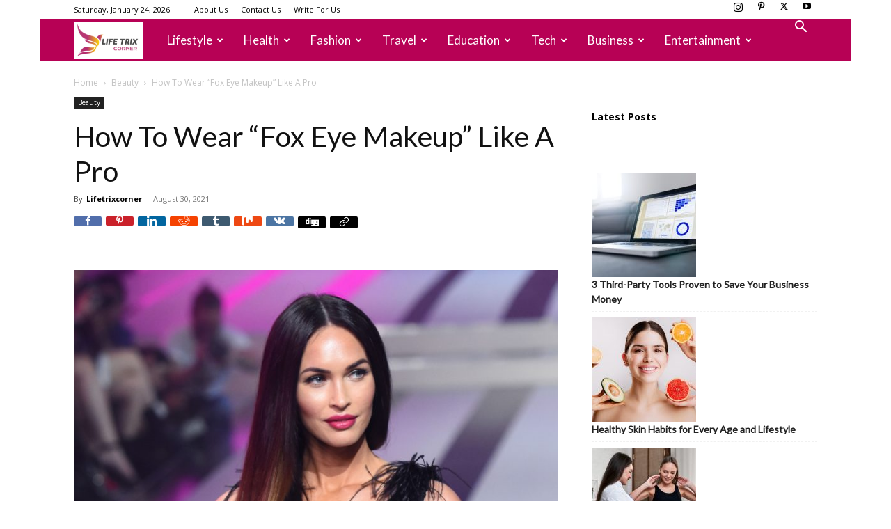

--- FILE ---
content_type: text/html; charset=utf-8
request_url: https://www.google.com/recaptcha/api2/aframe
body_size: 266
content:
<!DOCTYPE HTML><html><head><meta http-equiv="content-type" content="text/html; charset=UTF-8"></head><body><script nonce="faBXJJNO7oumr5l-LPStdw">/** Anti-fraud and anti-abuse applications only. See google.com/recaptcha */ try{var clients={'sodar':'https://pagead2.googlesyndication.com/pagead/sodar?'};window.addEventListener("message",function(a){try{if(a.source===window.parent){var b=JSON.parse(a.data);var c=clients[b['id']];if(c){var d=document.createElement('img');d.src=c+b['params']+'&rc='+(localStorage.getItem("rc::a")?sessionStorage.getItem("rc::b"):"");window.document.body.appendChild(d);sessionStorage.setItem("rc::e",parseInt(sessionStorage.getItem("rc::e")||0)+1);localStorage.setItem("rc::h",'1769237427882');}}}catch(b){}});window.parent.postMessage("_grecaptcha_ready", "*");}catch(b){}</script></body></html>